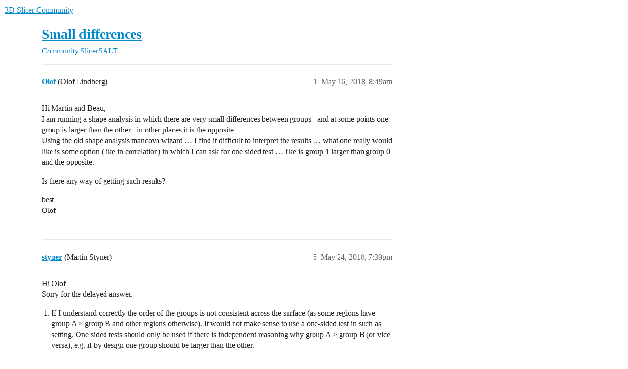

--- FILE ---
content_type: text/html; charset=utf-8
request_url: https://discourse.slicer.org/t/small-differences/2825
body_size: 4164
content:
<!DOCTYPE html>
<html lang="en">
  <head>
    <meta charset="utf-8">
    <title>Small differences - SlicerSALT - 3D Slicer Community</title>
    <meta name="description" content="Hi Martin and Beau, 
I am running a shape analysis  in which there are very small differences between groups - and at some points one group is larger than the other - in other places it is the opposite  … 
Using the old &amp;hellip;">
    <meta name="generator" content="Discourse 2026.1.0-latest - https://github.com/discourse/discourse version f8f53ac5e8e4348ae308fcddc078766463d5e5f3">
<link rel="icon" type="image/png" href="https://us1.discourse-cdn.com/flex002/uploads/slicer/optimized/2X/a/a69b4c73a5ce8c17ba1f4486a07b86dbc6851d13_2_32x32.png">
<link rel="apple-touch-icon" type="image/png" href="https://us1.discourse-cdn.com/flex002/uploads/slicer/optimized/2X/4/443ecaee74e1b7fd18b30643df77e5e6f312db00_2_180x180.png">
<meta name="theme-color" media="(prefers-color-scheme: light)" content="#ffffff">
<meta name="theme-color" media="(prefers-color-scheme: dark)" content="#111111">

<meta name="color-scheme" content="light dark">

<meta name="viewport" content="width=device-width, initial-scale=1.0, minimum-scale=1.0, viewport-fit=cover">
<link rel="canonical" href="https://discourse.slicer.org/t/small-differences/2825" />


<link rel="search" type="application/opensearchdescription+xml" href="https://discourse.slicer.org/opensearch.xml" title="3D Slicer Community Search">

    
    <link href="https://sea2.discourse-cdn.com/flex002/stylesheets/color_definitions_simple-light_1_3_926b5398bfb0427214ebaeed7e8ebcfd5ee293b8.css?__ws=discourse.slicer.org" media="(prefers-color-scheme: light)" rel="stylesheet" class="light-scheme" data-scheme-id="1"/><link href="https://sea2.discourse-cdn.com/flex002/stylesheets/color_definitions_dark_2_3_008f9ae6a90a82c5c0f54f796c4ebcaa2981e9eb.css?__ws=discourse.slicer.org" media="(prefers-color-scheme: dark)" rel="stylesheet" class="dark-scheme" data-scheme-id="2"/>

<link href="https://sea2.discourse-cdn.com/flex002/stylesheets/common_5b75ee85077c8d19024f091bfe6e10713f4c18e8.css?__ws=discourse.slicer.org" media="all" rel="stylesheet" data-target="common"  />

  <link href="https://sea2.discourse-cdn.com/flex002/stylesheets/mobile_5b75ee85077c8d19024f091bfe6e10713f4c18e8.css?__ws=discourse.slicer.org" media="(max-width: 39.99999rem)" rel="stylesheet" data-target="mobile"  />
  <link href="https://sea2.discourse-cdn.com/flex002/stylesheets/desktop_5b75ee85077c8d19024f091bfe6e10713f4c18e8.css?__ws=discourse.slicer.org" media="(min-width: 40rem)" rel="stylesheet" data-target="desktop"  />



    <link href="https://sea2.discourse-cdn.com/flex002/stylesheets/checklist_5b75ee85077c8d19024f091bfe6e10713f4c18e8.css?__ws=discourse.slicer.org" media="all" rel="stylesheet" data-target="checklist"  />
    <link href="https://sea2.discourse-cdn.com/flex002/stylesheets/discourse-adplugin_5b75ee85077c8d19024f091bfe6e10713f4c18e8.css?__ws=discourse.slicer.org" media="all" rel="stylesheet" data-target="discourse-adplugin"  />
    <link href="https://sea2.discourse-cdn.com/flex002/stylesheets/discourse-ai_5b75ee85077c8d19024f091bfe6e10713f4c18e8.css?__ws=discourse.slicer.org" media="all" rel="stylesheet" data-target="discourse-ai"  />
    <link href="https://sea2.discourse-cdn.com/flex002/stylesheets/discourse-cakeday_5b75ee85077c8d19024f091bfe6e10713f4c18e8.css?__ws=discourse.slicer.org" media="all" rel="stylesheet" data-target="discourse-cakeday"  />
    <link href="https://sea2.discourse-cdn.com/flex002/stylesheets/discourse-calendar_5b75ee85077c8d19024f091bfe6e10713f4c18e8.css?__ws=discourse.slicer.org" media="all" rel="stylesheet" data-target="discourse-calendar"  />
    <link href="https://sea2.discourse-cdn.com/flex002/stylesheets/discourse-data-explorer_5b75ee85077c8d19024f091bfe6e10713f4c18e8.css?__ws=discourse.slicer.org" media="all" rel="stylesheet" data-target="discourse-data-explorer"  />
    <link href="https://sea2.discourse-cdn.com/flex002/stylesheets/discourse-details_5b75ee85077c8d19024f091bfe6e10713f4c18e8.css?__ws=discourse.slicer.org" media="all" rel="stylesheet" data-target="discourse-details"  />
    <link href="https://sea2.discourse-cdn.com/flex002/stylesheets/discourse-github_5b75ee85077c8d19024f091bfe6e10713f4c18e8.css?__ws=discourse.slicer.org" media="all" rel="stylesheet" data-target="discourse-github"  />
    <link href="https://sea2.discourse-cdn.com/flex002/stylesheets/discourse-lazy-videos_5b75ee85077c8d19024f091bfe6e10713f4c18e8.css?__ws=discourse.slicer.org" media="all" rel="stylesheet" data-target="discourse-lazy-videos"  />
    <link href="https://sea2.discourse-cdn.com/flex002/stylesheets/discourse-local-dates_5b75ee85077c8d19024f091bfe6e10713f4c18e8.css?__ws=discourse.slicer.org" media="all" rel="stylesheet" data-target="discourse-local-dates"  />
    <link href="https://sea2.discourse-cdn.com/flex002/stylesheets/discourse-narrative-bot_5b75ee85077c8d19024f091bfe6e10713f4c18e8.css?__ws=discourse.slicer.org" media="all" rel="stylesheet" data-target="discourse-narrative-bot"  />
    <link href="https://sea2.discourse-cdn.com/flex002/stylesheets/discourse-policy_5b75ee85077c8d19024f091bfe6e10713f4c18e8.css?__ws=discourse.slicer.org" media="all" rel="stylesheet" data-target="discourse-policy"  />
    <link href="https://sea2.discourse-cdn.com/flex002/stylesheets/discourse-presence_5b75ee85077c8d19024f091bfe6e10713f4c18e8.css?__ws=discourse.slicer.org" media="all" rel="stylesheet" data-target="discourse-presence"  />
    <link href="https://sea2.discourse-cdn.com/flex002/stylesheets/discourse-solved_5b75ee85077c8d19024f091bfe6e10713f4c18e8.css?__ws=discourse.slicer.org" media="all" rel="stylesheet" data-target="discourse-solved"  />
    <link href="https://sea2.discourse-cdn.com/flex002/stylesheets/discourse-templates_5b75ee85077c8d19024f091bfe6e10713f4c18e8.css?__ws=discourse.slicer.org" media="all" rel="stylesheet" data-target="discourse-templates"  />
    <link href="https://sea2.discourse-cdn.com/flex002/stylesheets/discourse-topic-voting_5b75ee85077c8d19024f091bfe6e10713f4c18e8.css?__ws=discourse.slicer.org" media="all" rel="stylesheet" data-target="discourse-topic-voting"  />
    <link href="https://sea2.discourse-cdn.com/flex002/stylesheets/footnote_5b75ee85077c8d19024f091bfe6e10713f4c18e8.css?__ws=discourse.slicer.org" media="all" rel="stylesheet" data-target="footnote"  />
    <link href="https://sea2.discourse-cdn.com/flex002/stylesheets/hosted-site_5b75ee85077c8d19024f091bfe6e10713f4c18e8.css?__ws=discourse.slicer.org" media="all" rel="stylesheet" data-target="hosted-site"  />
    <link href="https://sea2.discourse-cdn.com/flex002/stylesheets/poll_5b75ee85077c8d19024f091bfe6e10713f4c18e8.css?__ws=discourse.slicer.org" media="all" rel="stylesheet" data-target="poll"  />
    <link href="https://sea2.discourse-cdn.com/flex002/stylesheets/spoiler-alert_5b75ee85077c8d19024f091bfe6e10713f4c18e8.css?__ws=discourse.slicer.org" media="all" rel="stylesheet" data-target="spoiler-alert"  />
    <link href="https://sea2.discourse-cdn.com/flex002/stylesheets/discourse-ai_mobile_5b75ee85077c8d19024f091bfe6e10713f4c18e8.css?__ws=discourse.slicer.org" media="(max-width: 39.99999rem)" rel="stylesheet" data-target="discourse-ai_mobile"  />
    <link href="https://sea2.discourse-cdn.com/flex002/stylesheets/discourse-calendar_mobile_5b75ee85077c8d19024f091bfe6e10713f4c18e8.css?__ws=discourse.slicer.org" media="(max-width: 39.99999rem)" rel="stylesheet" data-target="discourse-calendar_mobile"  />
    <link href="https://sea2.discourse-cdn.com/flex002/stylesheets/discourse-solved_mobile_5b75ee85077c8d19024f091bfe6e10713f4c18e8.css?__ws=discourse.slicer.org" media="(max-width: 39.99999rem)" rel="stylesheet" data-target="discourse-solved_mobile"  />
    <link href="https://sea2.discourse-cdn.com/flex002/stylesheets/discourse-topic-voting_mobile_5b75ee85077c8d19024f091bfe6e10713f4c18e8.css?__ws=discourse.slicer.org" media="(max-width: 39.99999rem)" rel="stylesheet" data-target="discourse-topic-voting_mobile"  />
    <link href="https://sea2.discourse-cdn.com/flex002/stylesheets/discourse-ai_desktop_5b75ee85077c8d19024f091bfe6e10713f4c18e8.css?__ws=discourse.slicer.org" media="(min-width: 40rem)" rel="stylesheet" data-target="discourse-ai_desktop"  />
    <link href="https://sea2.discourse-cdn.com/flex002/stylesheets/discourse-topic-voting_desktop_5b75ee85077c8d19024f091bfe6e10713f4c18e8.css?__ws=discourse.slicer.org" media="(min-width: 40rem)" rel="stylesheet" data-target="discourse-topic-voting_desktop"  />
    <link href="https://sea2.discourse-cdn.com/flex002/stylesheets/poll_desktop_5b75ee85077c8d19024f091bfe6e10713f4c18e8.css?__ws=discourse.slicer.org" media="(min-width: 40rem)" rel="stylesheet" data-target="poll_desktop"  />

  <link href="https://sea2.discourse-cdn.com/flex002/stylesheets/common_theme_3_8e35db2924eb53a38d3cb38d660768b53d80438e.css?__ws=discourse.slicer.org" media="all" rel="stylesheet" data-target="common_theme" data-theme-id="3" data-theme-name="default"/>
    
    

    
    <meta id="data-ga-universal-analytics" data-tracking-code="G-8XCTK77BLP" data-json="{&quot;cookieDomain&quot;:&quot;auto&quot;}" data-auto-link-domains="">

  <script async src="https://www.googletagmanager.com/gtag/js?id=G-8XCTK77BLP" nonce="4jjGML6ZjgcuBP3P31fyCMWpS"></script>
  <script defer src="https://us1.discourse-cdn.com/flex002/assets/google-universal-analytics-v4-ba0fc09a.br.js" data-discourse-entrypoint="google-universal-analytics-v4" nonce="4jjGML6ZjgcuBP3P31fyCMWpS"></script>


        <link rel="alternate nofollow" type="application/rss+xml" title="RSS feed of &#39;Small differences&#39;" href="https://discourse.slicer.org/t/small-differences/2825.rss" />
    <meta property="og:site_name" content="3D Slicer Community" />
<meta property="og:type" content="website" />
<meta name="twitter:card" content="summary" />
<meta name="twitter:image" content="https://us1.discourse-cdn.com/flex002/uploads/slicer/original/3X/6/f/6f37ece6aba024ecbb31c86594bca2e9f17c4e3d.png" />
<meta property="og:image" content="https://us1.discourse-cdn.com/flex002/uploads/slicer/original/3X/6/f/6f37ece6aba024ecbb31c86594bca2e9f17c4e3d.png" />
<meta property="og:url" content="https://discourse.slicer.org/t/small-differences/2825" />
<meta name="twitter:url" content="https://discourse.slicer.org/t/small-differences/2825" />
<meta property="og:title" content="Small differences" />
<meta name="twitter:title" content="Small differences" />
<meta property="og:description" content="Hi Martin and Beau,  I am running a shape analysis  in which there are very small differences between groups - and at some points one group is larger than the other - in other places it is the opposite  …  Using the old shape analysis mancova wizard … I find it difficult to interpret the results … what one really would like is some option (like in correlation) in which I can ask for one sided test … like is group 1 larger than group 0 and the opposite.  Is there any way of getting such results?  ..." />
<meta name="twitter:description" content="Hi Martin and Beau,  I am running a shape analysis  in which there are very small differences between groups - and at some points one group is larger than the other - in other places it is the opposite  …  Using the old shape analysis mancova wizard … I find it difficult to interpret the results … what one really would like is some option (like in correlation) in which I can ask for one sided test … like is group 1 larger than group 0 and the opposite.  Is there any way of getting such results?  ..." />
<meta property="og:article:section" content="Community" />
<meta property="og:article:section:color" content="F7941D" />
<meta property="og:article:section" content="SlicerSALT" />
<meta property="og:article:section:color" content="652D90" />
<meta property="article:published_time" content="2018-05-16T08:49:25+00:00" />
<meta property="og:ignore_canonical" content="true" />


    
  </head>
  <body class="crawler ">
    
    <header>
  <a href="/">3D Slicer Community</a>
</header>

    <div id="main-outlet" class="wrap" role="main">
        <div id="topic-title">
    <h1>
      <a href="/t/small-differences/2825">Small differences</a>
    </h1>

      <div class="topic-category" itemscope itemtype="http://schema.org/BreadcrumbList">
          <span itemprop="itemListElement" itemscope itemtype="http://schema.org/ListItem">
            <a href="/c/community/12" class="badge-wrapper bullet" itemprop="item">
              <span class='badge-category-bg' style='background-color: #F7941D'></span>
              <span class='badge-category clear-badge'>
                <span class='category-name' itemprop='name'>Community</span>
              </span>
            </a>
            <meta itemprop="position" content="1" />
          </span>
          <span itemprop="itemListElement" itemscope itemtype="http://schema.org/ListItem">
            <a href="/c/community/slicer-salt/14" class="badge-wrapper bullet" itemprop="item">
              <span class='badge-category-bg' style='background-color: #652D90'></span>
              <span class='badge-category clear-badge'>
                <span class='category-name' itemprop='name'>SlicerSALT</span>
              </span>
            </a>
            <meta itemprop="position" content="2" />
          </span>
      </div>

  </div>

  

    <div itemscope itemtype='http://schema.org/DiscussionForumPosting'>
      <meta itemprop='headline' content='Small differences'>
      <link itemprop='url' href='https://discourse.slicer.org/t/small-differences/2825'>
      <meta itemprop='datePublished' content='2018-05-16T08:49:25Z'>
        <meta itemprop='articleSection' content='SlicerSALT'>
      <meta itemprop='keywords' content=''>
      <div itemprop='publisher' itemscope itemtype="http://schema.org/Organization">
        <meta itemprop='name' content='3D Slicer'>
      </div>


          <div id='post_1'  class='topic-body crawler-post'>
            <div class='crawler-post-meta'>
              <span class="creator" itemprop="author" itemscope itemtype="http://schema.org/Person">
                <a itemprop="url" rel='nofollow' href='https://discourse.slicer.org/u/Olof'><span itemprop='name'>Olof</span></a>
                (Olof Lindberg)
              </span>

                <link itemprop="mainEntityOfPage" href="https://discourse.slicer.org/t/small-differences/2825">


              <span class="crawler-post-infos">
                  <time  datetime='2018-05-16T08:49:25Z' class='post-time'>
                    May 16, 2018,  8:49am
                  </time>
                  <meta itemprop='dateModified' content='2018-05-16T11:48:09Z'>
              <span itemprop='position'>1</span>
              </span>
            </div>
            <div class='post' itemprop='text'>
              <p>Hi Martin and Beau,<br>
I am running a shape analysis  in which there are very small differences between groups - and at some points one group is larger than the other - in other places it is the opposite  …<br>
Using the old shape analysis mancova wizard … I find it difficult to interpret the results … what one really would like is some option (like in correlation) in which I can ask for one sided test … like is group 1 larger than group 0 and the opposite.</p>
<p>Is there any way of getting such results?</p>
<p>best<br>
Olof</p>
            </div>

            <div itemprop="interactionStatistic" itemscope itemtype="http://schema.org/InteractionCounter">
              <meta itemprop="interactionType" content="http://schema.org/LikeAction"/>
              <meta itemprop="userInteractionCount" content="0" />
              <span class='post-likes'></span>
            </div>


            
          </div>
          <div id='post_5' itemprop='comment' itemscope itemtype='http://schema.org/Comment' class='topic-body crawler-post'>
            <div class='crawler-post-meta'>
              <span class="creator" itemprop="author" itemscope itemtype="http://schema.org/Person">
                <a itemprop="url" rel='nofollow' href='https://discourse.slicer.org/u/styner'><span itemprop='name'>styner</span></a>
                (Martin Styner)
              </span>



              <span class="crawler-post-infos">
                  <time itemprop='datePublished' datetime='2018-05-24T19:39:57Z' class='post-time'>
                    May 24, 2018,  7:39pm
                  </time>
                  <meta itemprop='dateModified' content='2018-05-24T19:39:57Z'>
              <span itemprop='position'>5</span>
              </span>
            </div>
            <div class='post' itemprop='text'>
              <p>Hi Olof<br>
Sorry for the delayed answer.</p>
<ol>
<li>If I understand correctly the order of the groups is not consistent across the surface (as some regions have group A &gt; group B and other regions otherwise). It would not make sense to use a one-sided test in such as setting. One sided tests should only be used if there is independent reasoning why group A &gt; group B (or vice versa), e.g. if by design one group should be larger than the other.</li>
<li>the shape analysis results (if you look at the mean difference) should tell whether and where group A &gt; B or vice versa.<br>
Best<br>
Martin</li>
</ol>
            </div>

            <div itemprop="interactionStatistic" itemscope itemtype="http://schema.org/InteractionCounter">
              <meta itemprop="interactionType" content="http://schema.org/LikeAction"/>
              <meta itemprop="userInteractionCount" content="0" />
              <span class='post-likes'></span>
            </div>


            
          </div>
    </div>


    <div id="related-topics" class="more-topics__list " role="complementary" aria-labelledby="related-topics-title">
  <h3 id="related-topics-title" class="more-topics__list-title">
    Related topics
  </h3>
  <div class="topic-list-container" itemscope itemtype='http://schema.org/ItemList'>
    <meta itemprop='itemListOrder' content='http://schema.org/ItemListOrderDescending'>
    <table class='topic-list'>
      <thead>
        <tr>
          <th>Topic</th>
          <th></th>
          <th class="replies">Replies</th>
          <th class="views">Views</th>
          <th>Activity</th>
        </tr>
      </thead>
      <tbody>
          <tr class="topic-list-item" id="topic-list-item-6375">
            <td class="main-link" itemprop='itemListElement' itemscope itemtype='http://schema.org/ListItem'>
              <meta itemprop='position' content='1'>
              <span class="link-top-line">
                <a itemprop='url' href='https://discourse.slicer.org/t/groups-tutorial-sample-data-guidance/6375' class='title raw-link raw-topic-link'>Groups tutorial - sample data / guidance?</a>
              </span>
              <div class="link-bottom-line">
                  <a href='/c/community/slicer-salt/14' class='badge-wrapper bullet'>
                    <span class='badge-category-bg' style='background-color: #652D90'></span>
                    <span class='badge-category clear-badge'>
                      <span class='category-name'>SlicerSALT</span>
                    </span>
                  </a>
                  <div class="discourse-tags">
                  </div>
              </div>
            </td>
            <td class="replies">
              <span class='posts' title='posts'>27</span>
            </td>
            <td class="views">
              <span class='views' title='views'>2514</span>
            </td>
            <td>
              December 13, 2019
            </td>
          </tr>
          <tr class="topic-list-item" id="topic-list-item-12118">
            <td class="main-link" itemprop='itemListElement' itemscope itemtype='http://schema.org/ListItem'>
              <meta itemprop='position' content='2'>
              <span class="link-top-line">
                <a itemprop='url' href='https://discourse.slicer.org/t/covariate-significance-testing-what-is-it/12118' class='title raw-link raw-topic-link'>Covariate significance testing - What is it?</a>
              </span>
              <div class="link-bottom-line">
                  <a href='/c/community/slicer-salt/14' class='badge-wrapper bullet'>
                    <span class='badge-category-bg' style='background-color: #652D90'></span>
                    <span class='badge-category clear-badge'>
                      <span class='category-name'>SlicerSALT</span>
                    </span>
                  </a>
                  <div class="discourse-tags">
                  </div>
              </div>
            </td>
            <td class="replies">
              <span class='posts' title='posts'>17</span>
            </td>
            <td class="views">
              <span class='views' title='views'>2006</span>
            </td>
            <td>
              April 4, 2025
            </td>
          </tr>
          <tr class="topic-list-item" id="topic-list-item-14561">
            <td class="main-link" itemprop='itemListElement' itemscope itemtype='http://schema.org/ListItem'>
              <meta itemprop='position' content='3'>
              <span class="link-top-line">
                <a itemprop='url' href='https://discourse.slicer.org/t/group-comparison-with-shape-regression/14561' class='title raw-link raw-topic-link'>Group comparison with shape regression </a>
              </span>
              <div class="link-bottom-line">
                  <a href='/c/community/slicer-salt/14' class='badge-wrapper bullet'>
                    <span class='badge-category-bg' style='background-color: #652D90'></span>
                    <span class='badge-category clear-badge'>
                      <span class='category-name'>SlicerSALT</span>
                    </span>
                  </a>
                  <div class="discourse-tags">
                  </div>
              </div>
            </td>
            <td class="replies">
              <span class='posts' title='posts'>0</span>
            </td>
            <td class="views">
              <span class='views' title='views'>358</span>
            </td>
            <td>
              November 12, 2020
            </td>
          </tr>
          <tr class="topic-list-item" id="topic-list-item-1189">
            <td class="main-link" itemprop='itemListElement' itemscope itemtype='http://schema.org/ListItem'>
              <meta itemprop='position' content='4'>
              <span class="link-top-line">
                <a itemprop='url' href='https://discourse.slicer.org/t/no-groups-were-found/1189' class='title raw-link raw-topic-link'>No groups were found</a>
              </span>
              <div class="link-bottom-line">
                  <a href='/c/community/slicer-salt/14' class='badge-wrapper bullet'>
                    <span class='badge-category-bg' style='background-color: #652D90'></span>
                    <span class='badge-category clear-badge'>
                      <span class='category-name'>SlicerSALT</span>
                    </span>
                  </a>
                  <div class="discourse-tags">
                  </div>
              </div>
            </td>
            <td class="replies">
              <span class='posts' title='posts'>1</span>
            </td>
            <td class="views">
              <span class='views' title='views'>644</span>
            </td>
            <td>
              October 6, 2017
            </td>
          </tr>
          <tr class="topic-list-item" id="topic-list-item-3034">
            <td class="main-link" itemprop='itemListElement' itemscope itemtype='http://schema.org/ListItem'>
              <meta itemprop='position' content='5'>
              <span class="link-top-line">
                <a itemprop='url' href='https://discourse.slicer.org/t/inward-outward-dicplacement/3034' class='title raw-link raw-topic-link'>Inward_outward dicplacement</a>
              </span>
              <div class="link-bottom-line">
                  <a href='/c/community/slicer-salt/14' class='badge-wrapper bullet'>
                    <span class='badge-category-bg' style='background-color: #652D90'></span>
                    <span class='badge-category clear-badge'>
                      <span class='category-name'>SlicerSALT</span>
                    </span>
                  </a>
                  <div class="discourse-tags">
                  </div>
              </div>
            </td>
            <td class="replies">
              <span class='posts' title='posts'>3</span>
            </td>
            <td class="views">
              <span class='views' title='views'>816</span>
            </td>
            <td>
              July 11, 2018
            </td>
          </tr>
      </tbody>
    </table>
  </div>
</div>





    </div>
    <footer class="container wrap">
  <nav class='crawler-nav'>
    <ul>
      <li itemscope itemtype='http://schema.org/SiteNavigationElement'>
        <span itemprop='name'>
          <a href='/' itemprop="url">Home </a>
        </span>
      </li>
      <li itemscope itemtype='http://schema.org/SiteNavigationElement'>
        <span itemprop='name'>
          <a href='/categories' itemprop="url">Categories </a>
        </span>
      </li>
      <li itemscope itemtype='http://schema.org/SiteNavigationElement'>
        <span itemprop='name'>
          <a href='/guidelines' itemprop="url">Guidelines </a>
        </span>
      </li>
        <li itemscope itemtype='http://schema.org/SiteNavigationElement'>
          <span itemprop='name'>
            <a href='/tos' itemprop="url">Terms of Service </a>
          </span>
        </li>
        <li itemscope itemtype='http://schema.org/SiteNavigationElement'>
          <span itemprop='name'>
            <a href='/privacy' itemprop="url">Privacy Policy </a>
          </span>
        </li>
    </ul>
  </nav>
  <p class='powered-by-link'>Powered by <a href="https://www.discourse.org">Discourse</a>, best viewed with JavaScript enabled</p>
</footer>

    
    
  </body>
  
</html>


--- FILE ---
content_type: text/css
request_url: https://sea2.discourse-cdn.com/flex002/stylesheets/discourse-lazy-videos_5b75ee85077c8d19024f091bfe6e10713f4c18e8.css?__ws=discourse.slicer.org
body_size: 2506
content:
.lazy-video-container{z-index:1;position:relative;display:block;height:0;padding:0 0 56.25% 0;background-color:#000;margin-bottom:12px}.lazy-video-container .video-thumbnail{cursor:pointer;overflow:hidden;height:0;padding:0 0 56.25% 0}.lazy-video-container .video-thumbnail img{object-fit:cover;width:100%;pointer-events:none;position:absolute;top:50%;left:50%;transform:translate(-50%, -50%);max-height:100%}.lazy-video-container .video-thumbnail:hover .icon,.lazy-video-container .video-thumbnail:focus .icon{transform:translate(-50%, -50%) scale(1.1)}.lazy-video-container .video-thumbnail:focus{outline:5px auto Highlight;outline:5px auto -webkit-focus-ring-color}.lazy-video-container .video-thumbnail:active{outline:0}.lazy-video-container .title-container{position:absolute;display:flex;align-items:center;top:0;width:100%;height:60px;overflow:hidden;background:linear-gradient(rgba(0, 0, 0, 0.6), rgba(255, 0, 0, 0))}.lazy-video-container .title-container .title-wrapper{overflow:hidden;padding-inline:20px;padding-block:10px}.lazy-video-container .title-container .title-wrapper .title-link{white-space:nowrap;overflow:hidden;text-overflow:ellipsis;color:#fff;text-decoration:none;font-size:18px;font-family:Arial,sans-serif}.lazy-video-container .title-container .title-wrapper .title-link:hover{text-decoration:underline}.lazy-video-container iframe{position:absolute;top:0;bottom:0;left:0;width:100%;height:100%;border:0}.lazy-video-container .icon{position:absolute;left:50%;top:50%;transform:translate(-50%, -50%);transition:150ms;background-repeat:no-repeat;background-position:center;max-width:30%;background-image:url("data:image/svg+xml;charset=utf8,%3Csvg xmlns='http://www.w3.org/2000/svg' viewBox='0 0 512 512'%3E%3Cpath fill='%23181818' d='M512 256c0 141.4-114.6 256-256 256S0 397.4 0 256S114.6 0 256 0S512 114.6 512 256zM188.3 147.1c-7.6 4.2-12.3 12.3-12.3 20.9V344c0 8.7 4.7 16.7 12.3 20.9s16.8 4.1 24.3-.5l144-88c7.1-4.4 11.5-12.1 11.5-20.5s-4.4-16.1-11.5-20.5l-144-88c-7.4-4.5-16.7-4.7-24.3-.5z'/%3E%3C/svg%3E");width:60px;height:60px}.lazy-video-container .icon.youtube-icon{width:68px;height:48px;background-image:url("data:image/svg+xml;charset=utf8,%3Csvg xmlns='http://www.w3.org/2000/svg' viewBox='0 0 68 48'%3E%3Cpath d='M66.52,7.74c-0.78-2.93-2.49-5.41-5.42-6.19C55.79,.13,34,0,34,0S12.21,.13,6.9,1.55 C3.97,2.33,2.27,4.81,1.48,7.74C0.06,13.05,0,24,0,24s0.06,10.95,1.48,16.26c0.78,2.93,2.49,5.41,5.42,6.19 C12.21,47.87,34,48,34,48s21.79-0.13,27.1-1.55c2.93-0.78,4.64-3.26,5.42-6.19C67.94,34.95,68,24,68,24S67.94,13.05,66.52,7.74z' fill='%23f00'%3E%3C/path%3E%3Cpath d='M 45,24 27,14 27,34' fill='%23fff'%3E%3C/path%3E%3C/svg%3E")}.lazy-video-container .icon.vimeo-icon{width:77px;height:44px;background-image:url("data:image/svg+xml;charset=utf8,%3Csvg xmlns='http://www.w3.org/2000/svg' viewBox='0 0 37.042 21.167'%3E%3Cg transform='translate(.026013)'%3E%3Crect x='-.026013' y='8.8818e-16' width='37.042' height='21.167' rx='1.3229' ry='1.3229' fill='%2300adef' stroke-width='.33658'/%3E%3Cg transform='matrix(.39688 0 0 .39688 10.557 2.6459)' display='block' fill='none'%3E%3Cpath d='m31.666 20c0 0.5928-0.3148 1.141-0.8269 1.4397l-20 11.667c-0.5155 0.3007-1.1524 0.3029-1.6699 0.0056-0.51749-0.2972-0.83656-0.8484-0.83656-1.4452v-23.333c0-0.59677 0.31907-1.148 0.83656-1.4452s1.1544-0.29509 1.6699 0.00561l20 11.667c0.5121 0.2987 0.8269 0.8469 0.8269 1.4396z' fill='%23fff'/%3E%3C/g%3E%3C/g%3E%3C/svg%3E")}.lazy-video-container .icon.tiktok-icon{width:58px;height:64px;background-image:url("data:image/svg+xml;charset=utf8,%3Csvg xmlns='http://www.w3.org/2000/svg' viewBox='0 0 29 32'%3E %3Cg stroke='none' stroke-width='1' fill='none' fill-rule='evenodd' %3E %3Cg id='编组-2' transform='translate(0.979236, 0.000000)' fill-rule='nonzero' %3E %3Cpath d='M10.7907645,12.33 L10.7907645,11.11 C10.3672629,11.0428887 9.93950674,11.0061284 9.51076448,10.9999786 C5.35996549,10.9912228 1.68509679,13.6810205 0.438667694,17.6402658 C-0.807761399,21.5995112 0.663505842,25.9093887 4.07076448,28.28 C1.51848484,25.5484816 0.809799545,21.5720834 2.26126817,18.1270053 C3.71273679,14.6819273 7.05329545,12.4115428 10.7907645,12.33 L10.7907645,12.33 Z' id='路径' fill='%2325F4EE' %3E%3C/path%3E %3Cpath d='M11.0207645,26.15 C13.3415287,26.1468776 15.2491662,24.3185414 15.3507645,22 L15.3507645,1.31 L19.1307645,1.31 C19.0536068,0.877682322 19.0167818,0.439130992 19.0207645,0 L13.8507645,0 L13.8507645,20.67 C13.764798,23.0003388 11.8526853,24.846212 9.52076448,24.85 C8.82390914,24.844067 8.13842884,24.6726969 7.52076448,24.35 C8.33268245,25.4749154 9.63346203,26.1438878 11.0207645,26.15 Z' id='路径' fill='%2325F4EE' %3E%3C/path%3E %3Cpath d='M26.1907645,8.33 L26.1907645,7.18 C24.79964,7.18047625 23.4393781,6.76996242 22.2807645,6 C23.2964446,7.18071769 24.6689622,7.99861177 26.1907645,8.33 L26.1907645,8.33 Z' id='路径' fill='%2325F4EE' %3E%3C/path%3E %3Cpath d='M22.2807645,6 C21.1394675,4.70033161 20.5102967,3.02965216 20.5107645,1.3 L19.1307645,1.3 C19.4909812,3.23268519 20.6300383,4.93223067 22.2807645,6 L22.2807645,6 Z' id='路径' fill='%23FE2C55' %3E%3C/path%3E %3Cpath d='M9.51076448,16.17 C7.51921814,16.1802178 5.79021626,17.544593 5.31721201,19.4791803 C4.84420777,21.4137677 5.74860956,23.4220069 7.51076448,24.35 C6.55594834,23.0317718 6.42106871,21.2894336 7.16162883,19.8399613 C7.90218896,18.3904889 9.39306734,17.4787782 11.0207645,17.48 C11.4547752,17.4854084 11.8857908,17.5527546 12.3007645,17.68 L12.3007645,12.42 C11.8769919,12.3565056 11.4492562,12.3230887 11.0207645,12.32 L10.7907645,12.32 L10.7907645,16.32 C10.3736368,16.2081544 9.94244934,16.1576246 9.51076448,16.17 Z' id='路径' fill='%23FE2C55' %3E%3C/path%3E %3Cpath d='M26.1907645,8.33 L26.1907645,12.33 C23.61547,12.3250193 21.107025,11.5098622 19.0207645,10 L19.0207645,20.51 C19.0097352,25.7544158 14.7551919,30.0000116 9.51076448,30 C7.56312784,30.0034556 5.66240321,29.4024912 4.07076448,28.28 C6.72698674,31.1368108 10.8608257,32.0771989 14.4914706,30.6505586 C18.1221155,29.2239183 20.5099375,25.7208825 20.5107645,21.82 L20.5107645,11.34 C22.604024,12.8399663 25.1155724,13.6445013 27.6907645,13.64 L27.6907645,8.49 C27.1865925,8.48839535 26.6839313,8.43477816 26.1907645,8.33 Z' id='路径' fill='%23FE2C55' %3E%3C/path%3E %3Cpath d='M19.0207645,20.51 L19.0207645,10 C21.1134087,11.5011898 23.6253623,12.3058546 26.2007645,12.3 L26.2007645,8.3 C24.6792542,7.97871265 23.3034403,7.17147491 22.2807645,6 C20.6300383,4.93223067 19.4909812,3.23268519 19.1307645,1.3 L15.3507645,1.3 L15.3507645,22 C15.2751521,23.8467664 14.0381991,25.4430201 12.268769,25.9772302 C10.4993389,26.5114403 8.58570942,25.8663815 7.50076448,24.37 C5.73860956,23.4420069 4.83420777,21.4337677 5.30721201,19.4991803 C5.78021626,17.564593 7.50921814,16.2002178 9.50076448,16.19 C9.934903,16.1938693 10.3661386,16.2612499 10.7807645,16.39 L10.7807645,12.39 C7.0223379,12.4536691 3.65653929,14.7319768 2.20094561,18.1976761 C0.745351938,21.6633753 1.47494493,25.6617476 4.06076448,28.39 C5.66809542,29.4755063 7.57158782,30.0378224 9.51076448,30 C14.7551919,30.0000116 19.0097352,25.7544158 19.0207645,20.51 Z' id='路径' fill='%23000000' %3E%3C/path%3E %3C/g%3E %3C/g%3E %3C/svg%3E ")}.lazy-video-container.tiktok-onebox{width:332px;height:745px;padding:0}.lazy-video-container.tiktok-onebox .video-thumbnail.tiktok img{height:745px}.lazy-video-container.tiktok-onebox iframe{min-width:332px;height:742px;background-color:#fff;border-top:3px solid #fff;border-radius:9px}.lazy-video-wrapper .lazy-video-container.youtube-onebox{height:0}
/*# sourceMappingURL=discourse-lazy-videos_5b75ee85077c8d19024f091bfe6e10713f4c18e8.css.map?__ws=discourse.slicer.org */

--- FILE ---
content_type: text/css
request_url: https://sea2.discourse-cdn.com/flex002/stylesheets/discourse-narrative-bot_5b75ee85077c8d19024f091bfe6e10713f4c18e8.css?__ws=discourse.slicer.org
body_size: -180
content:
article[data-user-id="-2"] div.cooked iframe{border:0}
/*# sourceMappingURL=discourse-narrative-bot_5b75ee85077c8d19024f091bfe6e10713f4c18e8.css.map?__ws=discourse.slicer.org */

--- FILE ---
content_type: text/css
request_url: https://sea2.discourse-cdn.com/flex002/stylesheets/discourse-topic-voting_desktop_5b75ee85077c8d19024f091bfe6e10713f4c18e8.css?__ws=discourse.slicer.org
body_size: -184
content:
.vote-count-wrapper{font-size:var(--font-up-2);height:40px}
/*# sourceMappingURL=discourse-topic-voting_desktop_5b75ee85077c8d19024f091bfe6e10713f4c18e8.css.map?__ws=discourse.slicer.org */

--- FILE ---
content_type: text/css
request_url: https://sea2.discourse-cdn.com/flex002/stylesheets/discourse-calendar_mobile_5b75ee85077c8d19024f091bfe6e10713f4c18e8.css?__ws=discourse.slicer.org
body_size: 58
content:
.link-top-line .event-date-container{display:block;margin-top:.25em}.link-top-line .event-date-container .event-date{margin:0}.header-title .event-date{display:none}.discourse-calendar-wrap{border:0}.discourse-calendar-wrap .calendar{padding:0}.discourse-calendar-wrap .calendar .fc-list-item-add-to-calendar{display:block}.discourse-calendar-wrap .calendar.fc-unthemed .fc-header-toolbar{padding:.5em 0}.discourse-post-event-loader{width:100%}.discourse-post-event .discourse-post-event-widget{border-width:1px}.discourse-post-event .event-dates .date{max-width:75vw}.discourse-post-event .event-actions .event-status{width:100%;display:flex;justify-content:space-between}.discourse-post-event .event-actions .event-status button{padding:0 .6em;height:2.5em}.discourse-post-event .event-invitees-status{font-size:var(--font-down-1)}.discourse-post-event .creators .created-by{display:none}
/*# sourceMappingURL=discourse-calendar_mobile_5b75ee85077c8d19024f091bfe6e10713f4c18e8.css.map?__ws=discourse.slicer.org */